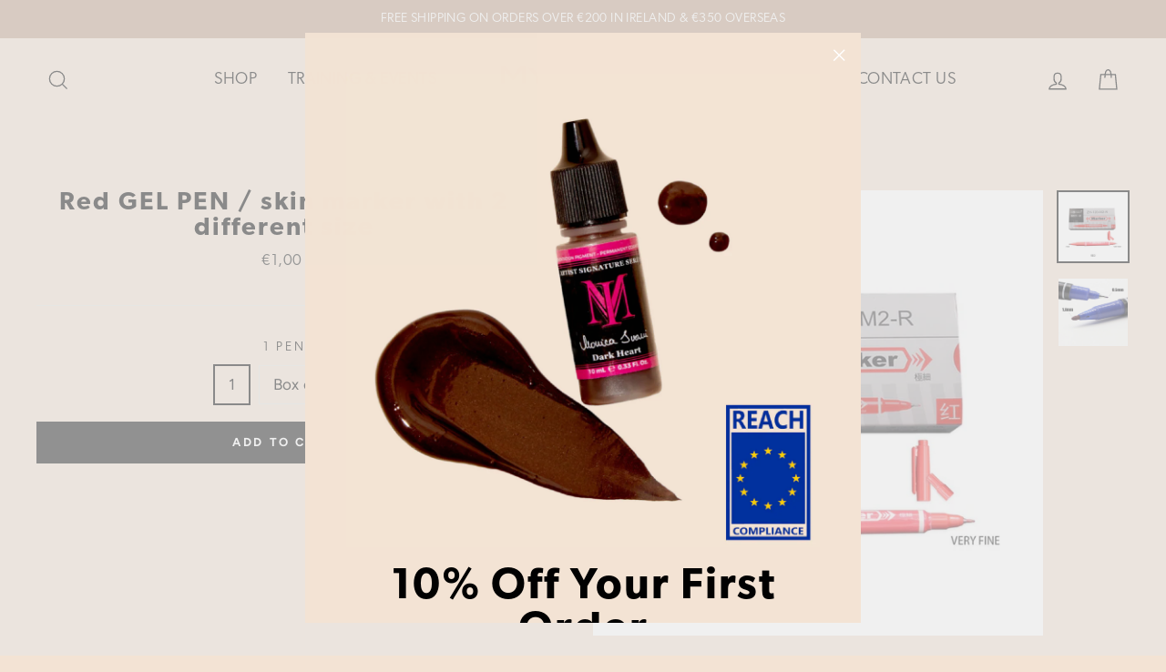

--- FILE ---
content_type: text/css
request_url: https://shop.monicaivani.com/cdn/shop/t/2/assets/custom-css-shopify.css?v=162636034678600281421756124757
body_size: 191
content:
/** Shopify CDN: Minification failed

Line 174:0 Expected "}" to go with "{"

**/
.sellify-countdown-timer-holder {
    z-index: 10 !important;
}
input, textarea, select {
    color: #000000 !important;
}
.btn:not(.btn--secondary):not(.btn--tertiary):not(.btn--inverse):not(.btn--body) {
	color: #ffffff !important;
}
.btn--secondary {
    color: #ffffff !important;
    background-color: #c3a38c !important;
}
.drawer .js-qty__num {
    color: #000000 !important;
}
.announcement-bar {
    background-color: #c3a38c;
}
.background-media-text__text {
    font-size: 22px !important;
	font-family: canada-type-gibson, sans-serif !important;
	font-weight: 300 !important;
	font-style: normal !important;
 	color: #ffffff !Important;
    background: /*!setting.color_body_bg{*/#ffffff00/*}*/ !important;
    padding: 30px;
    width: 500px !important;
}
/*------FONTS-------*/
body {
	font-family: canada-type-gibson, sans-serif !important;
	font-weight: 300 !important;
	font-style: normal !important;
 	color: #000000 !important;
}
h2 {
	font-family: canada-type-gibson, sans-serif !important;
	font-weight: 600 !important;
	font-style: normal !important
	font-size: 48px !important;
	 letter-spacing: 2px !important;
}
.btn--secondary.btn--small {
    font-family: canada-type-gibson, sans-serif !important;
    font-weight: 400 !Important;
    font-style: normal !important;
    font-size: 18px;
    letter-spacing: 1px;
    border: solid 1px #000000;
    padding: 14px 12px 10px 12px;
}
h3 {
    font-family: canada-type-gibson, sans-serif !important;
    font-weight: 600 !Important;
    font-style: normal !important;
 	 font-size: 48px !important;
 	letter-spacing: 2px !important;
  	color: #ffffff  !important;
}
.section-header__title {
    color: #000000 !important;
}
.background-media-text__text h3 {
    font-family: canada-type-gibson, sans-serif !important;
    font-weight: 600 !Important;
    font-style: normal !important;
 	font-size: 48px !important;
 	letter-spacing: 2px !important;
  	color: #ffffff  !important;
}
.promo-grid__content p:last-child {
    margin-bottom: 0;
    background: #ffffff !important;
    color: #000000 !important;
    padding: 12px !important;
font-family: canada-type-gibson, sans-serif !important;    
font-size: 30px !important;
    font-weight: 500 !important;
}
/*------- HEADER --------*/
.site-header {
    border-bottom: none !important;
    padding-bottom: 30px !important;
    padding-top: 30px!important;
}
.site-nav__link--icon .icon {
    color: #000000 !important;
}
.site-header__logo img {
    display: block;
    width: 180px !important;
}
.drawer__close-button .icon {
    height: 28px;
    width: 28px;
    color: #000000 !important;
}
.collapsible-trigger__icon .icon {
    color: #000000 !important;
}
/* -------- FOOTER ---------*/
.site-footer {
    background-color: #c3a38c;
    color: #ffffff;
    border-top: none;
}
.footer-text {
 	color: #ffffff;
	font-size: 12px !important;
	font-family: canada-type-gibson, sans-serif !important;
	font-weight: 200 !important;
}
.footer-title {
 	color: #E7E1D8;
	font-size: 18px !important;
	font-family: canada-type-gibson, sans-serif !important;
 	font-weight: 500 !important;
	font-style: italic !important;
	letter-spacing: 1px !Important;
}
.footer__small-text {
	font-family: canada-type-gibson, sans-serif !important;
	font-weight: 200 !important;
	color: #919192 !Important
    font-size: 12px !important;
    margin-top: 100px !important;
}
.footer__newsletter-input {
    background-color: #c3a38c !important;
    color: #ffffff !important;
     font-size: 12px !important;
    border-bottom: 1px solid #ffffff !important;
}
.footer__newsletter-btn {
    color: #ffffff !important;
}
@media only screen and (max-width: 768px) {
.background-media-text__inner {
    position: relative;
    background: url(/cdn/shop/files/monica-training-bg_1728x.jpg?v=1564640287);
    background-position: center;
    background-size: cover;
    margin-top: -250px;
  	margin-bottom: 0px !important;
}
.parallax-image {
    display: none;
}
.background-media-text__text {
    font-size: 18px !important;
    background: #00000082 !important;
    padding: 15px !important;
    max-width: 380px !important;
    margin-top: 40px !important;
    margin-bottom: 30px !important;
    margin-right: 5% !important;
    margin-left: 5% !important;
}
.background-media-text__text h3 {
    margin-bottom: 25px !important;
}
  .background-media-text__text h5 {
    font-size: 15px !important;
}
.site-footer {
    padding-top: 50px !important;
}
